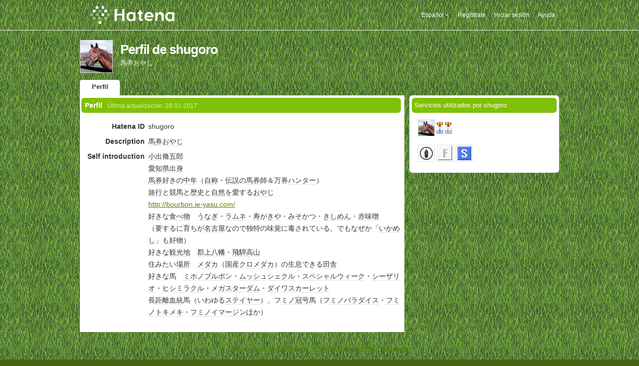

--- FILE ---
content_type: text/html; charset=utf-8
request_url: https://profile.hatena.ne.jp/shugoro/?locale.lang=es
body_size: 4868
content:
<!DOCTYPE html PUBLIC "-//W3C//DTD XHTML 1.0 Strict//EN" "http://www.w3.org/TR/xhtml1/DTD/xhtml1-strict.dtd">
<html xmlns="http://www.w3.org/1999/xhtml" xml:lang="es" lang="es" data-theme="myprofile"
    data-ten-notify-dimension-change=""
>
  <head>
    <meta http-equiv="Content-Type" content="text/html; charset=utf-8" />
    <meta http-equiv="Content-Style-Type" content="text/css" />
    <meta http-equiv="Content-Script-Type" content="text/javascript" />
    <meta http-equiv="Content-Security-Policy" content="script-src 'self' 'unsafe-eval' 'unsafe-inline' *.hatena.ne.jp *.st-hatena.com *.hatena.com www.googletagmanager.com www.googletagservices.com *.doubleclick.net *.google.com *.google.co.jp www.google-analytics.com" />
    <link rel="stylesheet" href="//www.hatena.ne.jp/css/simple-header.css?20180207">
    <link rel="stylesheet" href="//www.hatena.com/css/hatena/header.css?20180207"><link rel=stylesheet href="//n.hatena.com/css/profile.css?20180207"><link rel="stylesheet" href="//www.hatena.ne.jp/css/theme/default/default.css?20180207"><link rel="stylesheet" href="//www.hatena.ne.jp/css/emoji.css?20180207">
    <link rel=stylesheet href="//cdn.www.st-hatena.com/css/userconfigauth.css?20180207">
    <link rel=icon href="https://profile.hatena.ne.jp/favicon.ico">
    <style type="text/css">
    div#langselector { font-size:100% !important; }
    </style><link rel=author href="http://www.hatena.ne.jp/shugoro/">
    <script type="text/javascript" src="//www.hatena.ne.jp/js/Ten/Ten.js?20180207"></script>
    <script type="text/javascript">
      if (typeof Hatena == 'undefined') Hatena = {};
      if (typeof Hatena.My == 'undefined') Hatena.My = {};Hatena.My.CSSConfig = 'ug';
      Hatena.My.BaseURL = 'http://www.hatena.ne.jp/';
      Hatena.My.Author  = 'shugoro';
    </script>

    <script type="text/javascript" src="https://www.hatena.ne.jp/js/Ten/Ten/SubWindow.js"></script>
    <script type="text/javascript" src="//www.hatena.com/js/Hatena/My/MyHatenaCSSChanger.js"></script>
    <script type="text/javascript" src="https://www.hatena.ne.jp/js/Hatena/My/XHR.js"></script>
    <script type="text/javascript" src="https://www.hatena.ne.jp/js/Hatena/My/OthersPreference.js"></script>
    <script type="text/javascript" src="https://www.hatena.ne.jp/js/Hatena/My/FollowSubWindow.js"></script>
    <title>Perfil de shugoro - Hatena</title>

    
    <link rel="openid.server" href="https://www.hatena.ne.jp/openid/server" />
    
  </head>
  <body id="hatena-profile">
<!-- Google Tag Manager -->
<noscript><iframe src="//www.googletagmanager.com/ns.html?id=GTM-WPVF7X"
height="0" width="0" style="display:none;visibility:hidden"></iframe></noscript>
<script>(function(w,d,s,l,i){w[l]=w[l]||[];w[l].push({'gtm.start':
new Date().getTime(),event:'gtm.js'});var f=d.getElementsByTagName(s)[0],
j=d.createElement(s),dl=l!='dataLayer'?'&l='+l:'';j.async=true;j.src=
'//www.googletagmanager.com/gtm.js?id='+i+dl;f.parentNode.insertBefore(j,f);
})(window,document,'script','dataLayer','GTM-WPVF7X');</script>
<!-- End Google Tag Manager --><style media="screen and (min-width: 641px)">
  #header {
    height:60px;
    font-size:75%;
    background:#fff;
    border-bottom: 1px solid #f0f0f0;
  }

  #header .service-logo {
    margin-top:8px;
    margin-bottom:9px;
    height:auto;
  }

  #header .service-logo-container {
    flex-grow: 1;
    margin: 0 20px;
  }

  #header .header-window {
    right:7px;
  }

  #header #header-body {
    height: 100%;
    display: flex;
    align-items: center;
  }

  #header ul.service-menu {
    position: inherit;
  }

  #header #username-window {
    right:46px;
  }

  #header form.header-search {
    display:inline-block;
    margin-left:25px;
  }

  #langselector-button span {
    background:url(//www.hatena.com/css/hatena/dropdown.gif) center right no-repeat;
    padding-left:3px;
    padding-right:12px;
    display:block;
    cursor:pointer;
  }

  div#langselector ul li.selected {
    background:#eee;
    margin:0 3px;
    padding-left:4px;
    padding-right:3px;
    font-weight:bold;
  }
</style>

<div id="header">
  <div id="header-body">
    <a href="http://www.hatena.ne.jp/" class="service-logo-container"><img class="service-logo" src="https://www.hatena.ne.jp/images/wwwridge/Hatena-logomark.svg" alt="Hatena" title="Hatena"></a><ul class="service-menu"><li id="langselector-button"><span><a href="https://n.hatena.ne.jp/setting/locale?location=http%3A%2F%2Fwww.hatena.ne.jp%2Fmy%2F">Español</a></span></li><li><a href="https://www.hatena.ne.jp/register?location=https%3A%2F%2Fprofile.hatena.ne.jp%3A443%2Fshugoro%2Fprofile%3Flocale.lang%3Des&via=201020">Regístrate</a></li><li><a href="https://www.hatena.ne.jp/login?location=https%3A%2F%2Fprofile.hatena.ne.jp%3A443%2Fshugoro%2Fprofile%3Flocale.lang%3Des&via=201020">Iniciar sesión</a></li><li><a href="https://profile.hatena.ne.jp/help">Ayuda</a></li></ul></div></div>

<div id="user-header">
      <div id="user-header-body">
        <a href="https://profile.hatena.ne.jp/shugoro/?location=https%3A%2F%2Fprofile.hatena.ne.jp%3A443%2Fshugoro%2Fprofile%3Flocale.lang%3Des"><img src="https://cdn.profile-image.st-hatena.com/users/shugoro/profile.gif" alt="shugoro" class="userimg" /></a>
        <h1>Perfil de shugoro        </h1>
          <div class="info">
            <p>馬券おやじ</p>
          </div>


        <ul class="tab-menu">
          <li class="selected"><a href="https://profile.hatena.ne.jp/shugoro/profile?location=https%3A%2F%2Fprofile.hatena.ne.jp%3A443%2Fshugoro%2Fprofile%3Flocale.lang%3Des">Perfil</a></li>
        </ul>
      </div>
    </div>

  <div id="hatena-body">
    <div id="body">
      <div id="main">

          <h2 style="margin-top:0;">Perfil<span class="updatetime">Última actualización:
                <time datetime="2017-01-28">28-01-2017</time></span></h2>

          <div class="section">
            <dl class="profile"><dt class="profile-dt">Hatena ID                </dt>
                <dd class="profile-dd">
                    shugoro
                </dd><dt class="profile-dt">Description                </dt>
                <dd class="profile-dd">
                    			<p><a class="keyword" href="http://d.hatena.ne.jp/keyword/%C7%CF%B7%F4" rel="nofollow">馬券</a><a class="keyword" href="http://d.hatena.ne.jp/keyword/%A4%AA%A4%E4%A4%B8" rel="nofollow">おやじ</a></p>
                </dd><dt class="profile-dt">Self introduction                </dt>
                <dd class="profile-dd">
                    			<p><a class="keyword" href="http://d.hatena.ne.jp/keyword/%BE%AE%BD%D0" rel="nofollow">小出</a>脩<a class="keyword" href="http://d.hatena.ne.jp/keyword/%B8%DE%CF%BA" rel="nofollow">五郎</a></p>
			<p><a class="keyword" href="http://d.hatena.ne.jp/keyword/%B0%A6%C3%CE%B8%A9%BD%D0%BF%C8" rel="nofollow">愛知県出身</a></p>
			<p><a class="keyword" href="http://d.hatena.ne.jp/keyword/%C7%CF%B7%F4" rel="nofollow">馬券</a>好きの<a class="keyword" href="http://d.hatena.ne.jp/keyword/%C3%E6%C7%AF" rel="nofollow">中年</a>（<a class="keyword" href="http://d.hatena.ne.jp/keyword/%BC%AB%BE%CE" rel="nofollow">自称</a>・<a class="keyword" href="http://d.hatena.ne.jp/keyword/%C5%C1%C0%E2" rel="nofollow">伝説</a>の<a class="keyword" href="http://d.hatena.ne.jp/keyword/%C7%CF%B7%F4" rel="nofollow">馬券</a>師＆万券<a class="keyword" href="http://d.hatena.ne.jp/keyword/%A5%CF%A5%F3%A5%BF%A1%BC" rel="nofollow">ハンター</a>）</p>
			<p><a class="keyword" href="http://d.hatena.ne.jp/keyword/%CE%B9%B9%D4" rel="nofollow">旅行</a>と<a class="keyword" href="http://d.hatena.ne.jp/keyword/%B6%A5%C7%CF" rel="nofollow">競馬</a>と<a class="keyword" href="http://d.hatena.ne.jp/keyword/%CE%F2%BB%CB" rel="nofollow">歴史</a>と<a class="keyword" href="http://d.hatena.ne.jp/keyword/%BC%AB%C1%B3" rel="nofollow">自然</a>を愛する<a class="keyword" href="http://d.hatena.ne.jp/keyword/%A4%AA%A4%E4%A4%B8" rel="nofollow">おやじ</a></p>
			<p><a href="http://bourbon.ie-yasu.com/" rel="nofollow" target="_blank">http://bourbon.ie-yasu.com/</a></p>
			<p>好きな<a class="keyword" href="http://d.hatena.ne.jp/keyword/%BF%A9%A4%D9%CA%AA" rel="nofollow">食べ物</a>　<a class="keyword" href="http://d.hatena.ne.jp/keyword/%A4%A6%A4%CA%A4%AE" rel="nofollow">うなぎ</a>・<a class="keyword" href="http://d.hatena.ne.jp/keyword/%A5%E9%A5%E0%A5%CD" rel="nofollow">ラムネ</a>・<a class="keyword" href="http://d.hatena.ne.jp/keyword/%BC%F7%A4%AC%A4%AD%A4%E4" rel="nofollow">寿がきや</a>・みそかつ・<a class="keyword" href="http://d.hatena.ne.jp/keyword/%A4%AD%A4%B7%A4%E1%A4%F3" rel="nofollow">きしめん</a>・<a class="keyword" href="http://d.hatena.ne.jp/keyword/%C0%D6%CC%A3%C1%B9" rel="nofollow">赤味噌</a></p>
			<p>（要するに育ちが<a class="keyword" href="http://d.hatena.ne.jp/keyword/%CC%BE%B8%C5%B2%B0" rel="nofollow">名古屋</a>なので独特の味覚に毒されている。でもなぜか「<a class="keyword" href="http://d.hatena.ne.jp/keyword/%A4%A4%A4%AB%A4%E1%A4%B7" rel="nofollow">いかめし</a>」も好物）</p>
			<p>好きな<a class="keyword" href="http://d.hatena.ne.jp/keyword/%B4%D1%B8%F7%C3%CF" rel="nofollow">観光地</a>　<a class="keyword" href="http://d.hatena.ne.jp/keyword/%B7%B4%BE%E5%C8%AC%C8%A8" rel="nofollow">郡上八幡</a>・<a class="keyword" href="http://d.hatena.ne.jp/keyword/%C8%F4%C2%CD%B9%E2%BB%B3" rel="nofollow">飛騨高山</a></p>
			<p>住みたい<a class="keyword" href="http://d.hatena.ne.jp/keyword/%BE%EC%BD%EA" rel="nofollow">場所</a>　<a class="keyword" href="http://d.hatena.ne.jp/keyword/%A5%E1%A5%C0%A5%AB" rel="nofollow">メダカ</a>（<a class="keyword" href="http://d.hatena.ne.jp/keyword/%B9%F1%BB%BA" rel="nofollow">国産</a><a class="keyword" href="http://d.hatena.ne.jp/keyword/%A5%AF%A5%ED%A5%E1%A5%C0%A5%AB" rel="nofollow">クロメダカ</a>）の生息できる<a class="keyword" href="http://d.hatena.ne.jp/keyword/%C5%C4%BC%CB" rel="nofollow">田舎</a></p>
			<p>好きな馬　<a class="keyword" href="http://d.hatena.ne.jp/keyword/%A5%DF%A5%DB%A5%CE%A5%D6%A5%EB%A5%DC%A5%F3" rel="nofollow">ミホノブルボン</a>・<a class="keyword" href="http://d.hatena.ne.jp/keyword/%A5%E0%A5%C3%A5%B7%A5%E5%A5%B7%A5%A7%A5%AF%A5%EB" rel="nofollow">ムッシュシェクル</a>・<a class="keyword" href="http://d.hatena.ne.jp/keyword/%A5%B9%A5%DA%A5%B7%A5%E3%A5%EB%A5%A6%A5%A3%A1%BC%A5%AF" rel="nofollow">スペシャルウィーク</a>・<a class="keyword" href="http://d.hatena.ne.jp/keyword/%A5%B7%A1%BC%A5%B6%A5%EA%A5%AA" rel="nofollow">シーザリオ</a>・<a class="keyword" href="http://d.hatena.ne.jp/keyword/%A5%D2%A5%B7%A5%DF%A5%E9%A5%AF%A5%EB" rel="nofollow">ヒシミラクル</a>・<a class="keyword" href="http://d.hatena.ne.jp/keyword/%A5%E1%A5%AC%A5%B9%A5%BF%A1%BC%A5%C0%A5%E0" rel="nofollow">メガスターダム</a>・<a class="keyword" href="http://d.hatena.ne.jp/keyword/%A5%C0%A5%A4%A5%EF%A5%B9%A5%AB%A1%BC%A5%EC%A5%C3%A5%C8" rel="nofollow">ダイワスカーレット</a></p>
			<p>長<a class="keyword" href="http://d.hatena.ne.jp/keyword/%B5%F7%CE%A5" rel="nofollow">距離</a><a class="keyword" href="http://d.hatena.ne.jp/keyword/%B7%EC%C5%FD" rel="nofollow">血統</a>馬（いわゆる<a class="keyword" href="http://d.hatena.ne.jp/keyword/%A5%B9%A5%C6%A5%A4%A5%E4%A1%BC" rel="nofollow">ステイヤー</a>）、フ<a class="keyword" href="http://d.hatena.ne.jp/keyword/%A5%DF%A5%CE" rel="nofollow">ミノ</a><a class="keyword" href="http://d.hatena.ne.jp/keyword/%B4%A7%B9%E6" rel="nofollow">冠号</a>馬（フ<a class="keyword" href="http://d.hatena.ne.jp/keyword/%A5%DF%A5%CE" rel="nofollow">ミノ</a><a class="keyword" href="http://d.hatena.ne.jp/keyword/%A5%D1%A5%E9%A5%C0%A5%A4%A5%B9" rel="nofollow">パラダイス</a>・<a class="keyword" href="http://d.hatena.ne.jp/keyword/%A5%D5%A5%DF%A5%CE%A5%C8%A5%AD%A5%E1%A5%AD" rel="nofollow">フミノトキメキ</a>・<a class="keyword" href="http://d.hatena.ne.jp/keyword/%A5%D5%A5%DF%A5%CE%A5%A4%A5%DE%A1%BC%A5%B8%A5%F3" rel="nofollow">フミノイマージン</a>ほか）</p>
                </dd>
            </dl>

            <table class="profile">
            </table>
          </div>

      </div><div id="sidebar"><div class="hatena-module">
    <div class="hatena-moduletitle">Servicios utilizados por shugoro</div>
    <div class="hatena-modulebody">
      <div class="medals">
        <a href="https://profile.hatena.ne.jp/shugoro/"><img src="https://cdn.profile-image.st-hatena.com/users/shugoro/profile.gif" alt="shugoro" class="userimg" /></a><img src="http://www.hatena.com/images/medal-blog-4.gif" title="Hatena Blog Ciudadano (Platino / 4.242 días)"><img src="http://www.hatena.com/images/medal-fotolife-4.gif" title="Fotolife Hatena  Ciudadano (Platino / 1.053 días)"></div><ul class="hatena-fotolife floatlist">
                <li>
                  <a href="http://blog.hatena.ne.jp/shugoro/?via=201007">
                    <img src="//www.hatena.com/images/serviceicon-blog-m.gif" alt="Hatena Blog" title="Hatena Blog" class="profile-image" width="32" height="32">
                    
                  </a>
                </li>
                <li>
                  <a href="http://f.hatena.ne.jp/shugoro/?via=201007">
                    <img src="//www.hatena.com/images/serviceicon-f-m.gif" alt="Fotolife Hatena " title="Fotolife Hatena " class="profile-image" width="32" height="32">
                    
                  </a>
                </li>
                <li>
                  <a href="http://s.hatena.ne.jp/shugoro/?via=201007">
                    <img src="//www.hatena.com/images/serviceicon-s-m.gif" alt="Hatena Star" title="Hatena Star" class="profile-image" width="32" height="32">
                    
                  </a>
                </li></ul>
    </div>
  </div>
</div>
    </div>
  </div><script src="//www.hatena.com/js/locale-all.js?20180207" type="text/javascript"></script>
    <script src="//www.hatena.com/js/updu/ten-extras.js?20180207" charset=utf-8></script><div id="footer">
        <div id="footmenu"><a href="http://www.hatena.ne.jp/">Inicio</a>
- <a href="http://www.hatena.ne.jp/rule/rule">Condiciones de uso</a>
- <a href="http://www.hatena.ne.jp/rule/privacypolicy">Política de Privacidad</a>
- <a href="//www.hatena.ne.jp/faq/">Contactar</a>
<script type="text/javascript">
  if (typeof Ten == "undefined") {
    document.write('<scr' + 'ipt type="text/javascript" src="//www.hatena.com/js/Ten/Ten.js">' + '</scr' + 'ipt>');
  }
</script>
<script src="//www.hatena.com/js/updu/ten-extras.js" charset=utf-8></script>
<script src="//www.hatena.com/js/updu/locale-all.js" charset=utf-8></script>
<script src="//www.hatena.com/js/header.es.js" charset="utf-8"></script>
<script src="//www.hatena.com/js/Hatena/LangSelector.js" charset=utf-8></script><div id="langselector" style="display:none;background-color:#ffffff;border:3px solid  #1841CE; padding:1em;text-align:left">
  <div id="langselector-title">Elige idioma</div>
  <div id="langselector-body">
    <ul>
      <li ><a id="en" href="?locale.lang=en" rel="alternate" hreflang="en">English</a>
      </li>
      <li ><a id="en-gb" href="?locale.lang=en-gb" rel="alternate" hreflang="en-gb">English (UK)</a>
      </li>
      <li ><a id="fr" href="?locale.lang=fr" rel="alternate" hreflang="fr">Français</a>
      </li>
      <li  class="selected"><a id="es" href="?locale.lang=es" rel="alternate" hreflang="es">Español</a>
      </li>
      <li ><a id="de" href="?locale.lang=de" rel="alternate" hreflang="de">Deutsch</a>
      </li>
      <li ><a id="it" href="?locale.lang=it" rel="alternate" hreflang="it">Italiano</a>
      </li>
      <li ><a id="ja" href="?locale.lang=ja" rel="alternate" hreflang="ja">日本語</a>
      </li>
    </ul>
  </div>
</div>
</div>
      </div>
      <script>
        new Ten.Widget.Frame().initDimensionChangeListener();
     </script></body>
</html>
